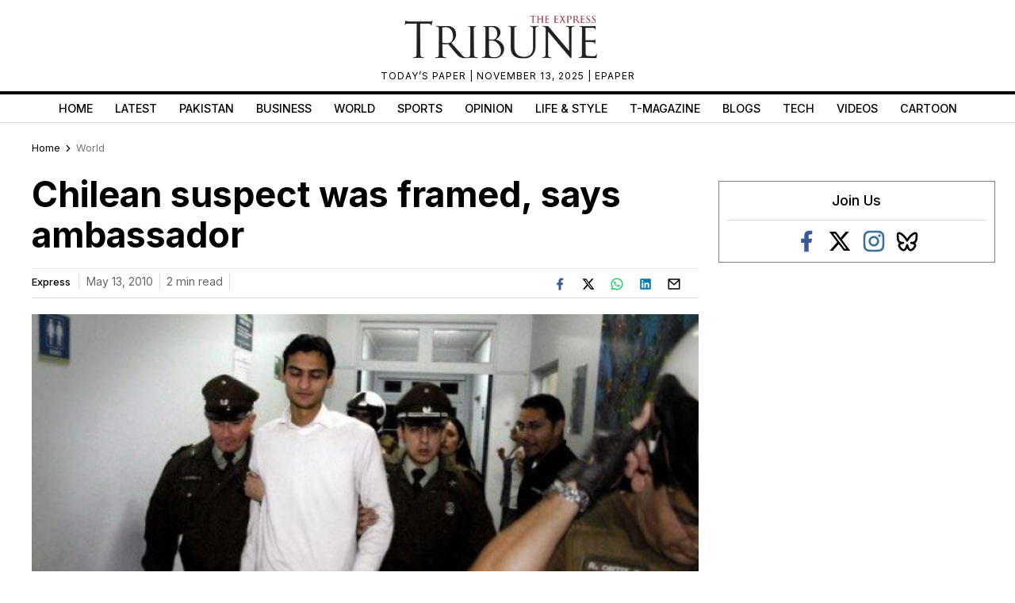

--- FILE ---
content_type: text/html; charset=utf-8
request_url: https://www.google.com/recaptcha/api2/aframe
body_size: 267
content:
<!DOCTYPE HTML><html><head><meta http-equiv="content-type" content="text/html; charset=UTF-8"></head><body><script nonce="NjjmhbKl0ombZv88OZ8QZg">/** Anti-fraud and anti-abuse applications only. See google.com/recaptcha */ try{var clients={'sodar':'https://pagead2.googlesyndication.com/pagead/sodar?'};window.addEventListener("message",function(a){try{if(a.source===window.parent){var b=JSON.parse(a.data);var c=clients[b['id']];if(c){var d=document.createElement('img');d.src=c+b['params']+'&rc='+(localStorage.getItem("rc::a")?sessionStorage.getItem("rc::b"):"");window.document.body.appendChild(d);sessionStorage.setItem("rc::e",parseInt(sessionStorage.getItem("rc::e")||0)+1);localStorage.setItem("rc::h",'1763041210423');}}}catch(b){}});window.parent.postMessage("_grecaptcha_ready", "*");}catch(b){}</script></body></html>

--- FILE ---
content_type: application/javascript; charset=utf-8
request_url: https://fundingchoicesmessages.google.com/f/AGSKWxXfgH5rSqyurXf1wj1yl1Tx1mOV0I8Xr7pA9f82h0ZTBjaErzdcrVCHpSjmIKyKSUL11xzZuMYQwPmAxPmiDIEsiPBhX7SaQYF4gIdEpwaSEZbFcBXrKpUBv1hNwQH_rcG3jP7oqpG4mMYh8KX7fHEZkA5XWIhPTAc-zDk60Ujkd35POmw3cCV71gR2/_/adsvariables.=advert//adsdaqsky_/ad_bannerPool-/site-advert.
body_size: -1287
content:
window['82da9597-582a-49e4-82c6-57faf531198e'] = true;